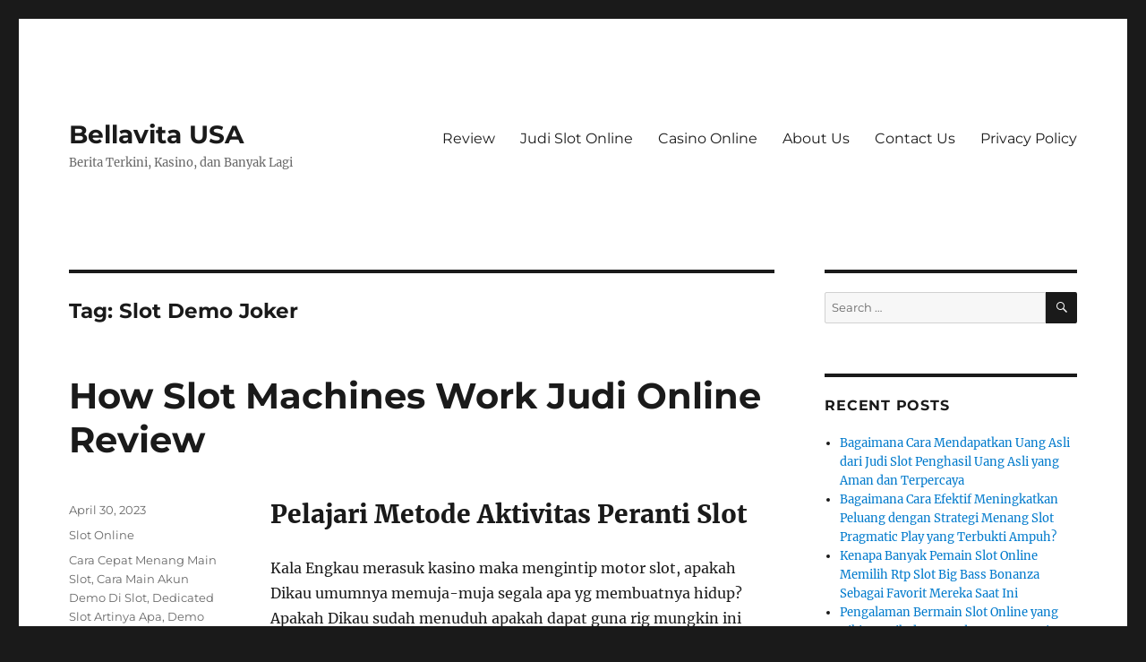

--- FILE ---
content_type: text/html; charset=UTF-8
request_url: https://bellavitausa.com/tag/slot-demo-joker/
body_size: 10705
content:
<!DOCTYPE html><html lang="en-US" class="no-js"><head><meta charset="UTF-8"><meta name="viewport" content="width=device-width, initial-scale=1.0"><link rel="profile" href="https://gmpg.org/xfn/11"> <script src="[data-uri]" defer type="8ea44edb5893e5f45b1ac725-text/javascript"></script> <meta name='robots' content='index, follow, max-image-preview:large, max-snippet:-1, max-video-preview:-1' /><title>Slot Demo Joker Archives - Bellavita USA</title><link rel="canonical" href="https://bellavitausa.com/tag/slot-demo-joker/" /><meta property="og:locale" content="en_US" /><meta property="og:type" content="article" /><meta property="og:title" content="Slot Demo Joker Archives - Bellavita USA" /><meta property="og:url" content="https://bellavitausa.com/tag/slot-demo-joker/" /><meta property="og:site_name" content="Bellavita USA" /><meta name="twitter:card" content="summary_large_image" /> <script type="application/ld+json" class="yoast-schema-graph">{"@context":"https://schema.org","@graph":[{"@type":"CollectionPage","@id":"https://bellavitausa.com/tag/slot-demo-joker/","url":"https://bellavitausa.com/tag/slot-demo-joker/","name":"Slot Demo Joker Archives - Bellavita USA","isPartOf":{"@id":"https://bellavitausa.com/#website"},"breadcrumb":{"@id":"https://bellavitausa.com/tag/slot-demo-joker/#breadcrumb"},"inLanguage":"en-US"},{"@type":"BreadcrumbList","@id":"https://bellavitausa.com/tag/slot-demo-joker/#breadcrumb","itemListElement":[{"@type":"ListItem","position":1,"name":"Home","item":"https://bellavitausa.com/"},{"@type":"ListItem","position":2,"name":"Slot Demo Joker"}]},{"@type":"WebSite","@id":"https://bellavitausa.com/#website","url":"https://bellavitausa.com/","name":"Bellavita USA","description":"Berita Terkini, Kasino, dan Banyak Lagi","potentialAction":[{"@type":"SearchAction","target":{"@type":"EntryPoint","urlTemplate":"https://bellavitausa.com/?s={search_term_string}"},"query-input":{"@type":"PropertyValueSpecification","valueRequired":true,"valueName":"search_term_string"}}],"inLanguage":"en-US"}]}</script> <link rel="alternate" type="application/rss+xml" title="Bellavita USA &raquo; Feed" href="https://bellavitausa.com/feed/" /><link rel="alternate" type="application/rss+xml" title="Bellavita USA &raquo; Comments Feed" href="https://bellavitausa.com/comments/feed/" /><link rel="alternate" type="application/rss+xml" title="Bellavita USA &raquo; Slot Demo Joker Tag Feed" href="https://bellavitausa.com/tag/slot-demo-joker/feed/" /><style id='wp-img-auto-sizes-contain-inline-css'>img:is([sizes=auto i],[sizes^="auto," i]){contain-intrinsic-size:3000px 1500px}
/*# sourceURL=wp-img-auto-sizes-contain-inline-css */</style><link data-optimized="2" rel="stylesheet" href="https://bellavitausa.com/wp-content/litespeed/css/542a4a52b8caf7ff0edc4977ebb40c1c.css?ver=8746b" /><style id='global-styles-inline-css'>:root{--wp--preset--aspect-ratio--square: 1;--wp--preset--aspect-ratio--4-3: 4/3;--wp--preset--aspect-ratio--3-4: 3/4;--wp--preset--aspect-ratio--3-2: 3/2;--wp--preset--aspect-ratio--2-3: 2/3;--wp--preset--aspect-ratio--16-9: 16/9;--wp--preset--aspect-ratio--9-16: 9/16;--wp--preset--color--black: #000000;--wp--preset--color--cyan-bluish-gray: #abb8c3;--wp--preset--color--white: #fff;--wp--preset--color--pale-pink: #f78da7;--wp--preset--color--vivid-red: #cf2e2e;--wp--preset--color--luminous-vivid-orange: #ff6900;--wp--preset--color--luminous-vivid-amber: #fcb900;--wp--preset--color--light-green-cyan: #7bdcb5;--wp--preset--color--vivid-green-cyan: #00d084;--wp--preset--color--pale-cyan-blue: #8ed1fc;--wp--preset--color--vivid-cyan-blue: #0693e3;--wp--preset--color--vivid-purple: #9b51e0;--wp--preset--color--dark-gray: #1a1a1a;--wp--preset--color--medium-gray: #686868;--wp--preset--color--light-gray: #e5e5e5;--wp--preset--color--blue-gray: #4d545c;--wp--preset--color--bright-blue: #007acc;--wp--preset--color--light-blue: #9adffd;--wp--preset--color--dark-brown: #402b30;--wp--preset--color--medium-brown: #774e24;--wp--preset--color--dark-red: #640c1f;--wp--preset--color--bright-red: #ff675f;--wp--preset--color--yellow: #ffef8e;--wp--preset--gradient--vivid-cyan-blue-to-vivid-purple: linear-gradient(135deg,rgb(6,147,227) 0%,rgb(155,81,224) 100%);--wp--preset--gradient--light-green-cyan-to-vivid-green-cyan: linear-gradient(135deg,rgb(122,220,180) 0%,rgb(0,208,130) 100%);--wp--preset--gradient--luminous-vivid-amber-to-luminous-vivid-orange: linear-gradient(135deg,rgb(252,185,0) 0%,rgb(255,105,0) 100%);--wp--preset--gradient--luminous-vivid-orange-to-vivid-red: linear-gradient(135deg,rgb(255,105,0) 0%,rgb(207,46,46) 100%);--wp--preset--gradient--very-light-gray-to-cyan-bluish-gray: linear-gradient(135deg,rgb(238,238,238) 0%,rgb(169,184,195) 100%);--wp--preset--gradient--cool-to-warm-spectrum: linear-gradient(135deg,rgb(74,234,220) 0%,rgb(151,120,209) 20%,rgb(207,42,186) 40%,rgb(238,44,130) 60%,rgb(251,105,98) 80%,rgb(254,248,76) 100%);--wp--preset--gradient--blush-light-purple: linear-gradient(135deg,rgb(255,206,236) 0%,rgb(152,150,240) 100%);--wp--preset--gradient--blush-bordeaux: linear-gradient(135deg,rgb(254,205,165) 0%,rgb(254,45,45) 50%,rgb(107,0,62) 100%);--wp--preset--gradient--luminous-dusk: linear-gradient(135deg,rgb(255,203,112) 0%,rgb(199,81,192) 50%,rgb(65,88,208) 100%);--wp--preset--gradient--pale-ocean: linear-gradient(135deg,rgb(255,245,203) 0%,rgb(182,227,212) 50%,rgb(51,167,181) 100%);--wp--preset--gradient--electric-grass: linear-gradient(135deg,rgb(202,248,128) 0%,rgb(113,206,126) 100%);--wp--preset--gradient--midnight: linear-gradient(135deg,rgb(2,3,129) 0%,rgb(40,116,252) 100%);--wp--preset--font-size--small: 13px;--wp--preset--font-size--medium: 20px;--wp--preset--font-size--large: 36px;--wp--preset--font-size--x-large: 42px;--wp--preset--spacing--20: 0.44rem;--wp--preset--spacing--30: 0.67rem;--wp--preset--spacing--40: 1rem;--wp--preset--spacing--50: 1.5rem;--wp--preset--spacing--60: 2.25rem;--wp--preset--spacing--70: 3.38rem;--wp--preset--spacing--80: 5.06rem;--wp--preset--shadow--natural: 6px 6px 9px rgba(0, 0, 0, 0.2);--wp--preset--shadow--deep: 12px 12px 50px rgba(0, 0, 0, 0.4);--wp--preset--shadow--sharp: 6px 6px 0px rgba(0, 0, 0, 0.2);--wp--preset--shadow--outlined: 6px 6px 0px -3px rgb(255, 255, 255), 6px 6px rgb(0, 0, 0);--wp--preset--shadow--crisp: 6px 6px 0px rgb(0, 0, 0);}:where(.is-layout-flex){gap: 0.5em;}:where(.is-layout-grid){gap: 0.5em;}body .is-layout-flex{display: flex;}.is-layout-flex{flex-wrap: wrap;align-items: center;}.is-layout-flex > :is(*, div){margin: 0;}body .is-layout-grid{display: grid;}.is-layout-grid > :is(*, div){margin: 0;}:where(.wp-block-columns.is-layout-flex){gap: 2em;}:where(.wp-block-columns.is-layout-grid){gap: 2em;}:where(.wp-block-post-template.is-layout-flex){gap: 1.25em;}:where(.wp-block-post-template.is-layout-grid){gap: 1.25em;}.has-black-color{color: var(--wp--preset--color--black) !important;}.has-cyan-bluish-gray-color{color: var(--wp--preset--color--cyan-bluish-gray) !important;}.has-white-color{color: var(--wp--preset--color--white) !important;}.has-pale-pink-color{color: var(--wp--preset--color--pale-pink) !important;}.has-vivid-red-color{color: var(--wp--preset--color--vivid-red) !important;}.has-luminous-vivid-orange-color{color: var(--wp--preset--color--luminous-vivid-orange) !important;}.has-luminous-vivid-amber-color{color: var(--wp--preset--color--luminous-vivid-amber) !important;}.has-light-green-cyan-color{color: var(--wp--preset--color--light-green-cyan) !important;}.has-vivid-green-cyan-color{color: var(--wp--preset--color--vivid-green-cyan) !important;}.has-pale-cyan-blue-color{color: var(--wp--preset--color--pale-cyan-blue) !important;}.has-vivid-cyan-blue-color{color: var(--wp--preset--color--vivid-cyan-blue) !important;}.has-vivid-purple-color{color: var(--wp--preset--color--vivid-purple) !important;}.has-black-background-color{background-color: var(--wp--preset--color--black) !important;}.has-cyan-bluish-gray-background-color{background-color: var(--wp--preset--color--cyan-bluish-gray) !important;}.has-white-background-color{background-color: var(--wp--preset--color--white) !important;}.has-pale-pink-background-color{background-color: var(--wp--preset--color--pale-pink) !important;}.has-vivid-red-background-color{background-color: var(--wp--preset--color--vivid-red) !important;}.has-luminous-vivid-orange-background-color{background-color: var(--wp--preset--color--luminous-vivid-orange) !important;}.has-luminous-vivid-amber-background-color{background-color: var(--wp--preset--color--luminous-vivid-amber) !important;}.has-light-green-cyan-background-color{background-color: var(--wp--preset--color--light-green-cyan) !important;}.has-vivid-green-cyan-background-color{background-color: var(--wp--preset--color--vivid-green-cyan) !important;}.has-pale-cyan-blue-background-color{background-color: var(--wp--preset--color--pale-cyan-blue) !important;}.has-vivid-cyan-blue-background-color{background-color: var(--wp--preset--color--vivid-cyan-blue) !important;}.has-vivid-purple-background-color{background-color: var(--wp--preset--color--vivid-purple) !important;}.has-black-border-color{border-color: var(--wp--preset--color--black) !important;}.has-cyan-bluish-gray-border-color{border-color: var(--wp--preset--color--cyan-bluish-gray) !important;}.has-white-border-color{border-color: var(--wp--preset--color--white) !important;}.has-pale-pink-border-color{border-color: var(--wp--preset--color--pale-pink) !important;}.has-vivid-red-border-color{border-color: var(--wp--preset--color--vivid-red) !important;}.has-luminous-vivid-orange-border-color{border-color: var(--wp--preset--color--luminous-vivid-orange) !important;}.has-luminous-vivid-amber-border-color{border-color: var(--wp--preset--color--luminous-vivid-amber) !important;}.has-light-green-cyan-border-color{border-color: var(--wp--preset--color--light-green-cyan) !important;}.has-vivid-green-cyan-border-color{border-color: var(--wp--preset--color--vivid-green-cyan) !important;}.has-pale-cyan-blue-border-color{border-color: var(--wp--preset--color--pale-cyan-blue) !important;}.has-vivid-cyan-blue-border-color{border-color: var(--wp--preset--color--vivid-cyan-blue) !important;}.has-vivid-purple-border-color{border-color: var(--wp--preset--color--vivid-purple) !important;}.has-vivid-cyan-blue-to-vivid-purple-gradient-background{background: var(--wp--preset--gradient--vivid-cyan-blue-to-vivid-purple) !important;}.has-light-green-cyan-to-vivid-green-cyan-gradient-background{background: var(--wp--preset--gradient--light-green-cyan-to-vivid-green-cyan) !important;}.has-luminous-vivid-amber-to-luminous-vivid-orange-gradient-background{background: var(--wp--preset--gradient--luminous-vivid-amber-to-luminous-vivid-orange) !important;}.has-luminous-vivid-orange-to-vivid-red-gradient-background{background: var(--wp--preset--gradient--luminous-vivid-orange-to-vivid-red) !important;}.has-very-light-gray-to-cyan-bluish-gray-gradient-background{background: var(--wp--preset--gradient--very-light-gray-to-cyan-bluish-gray) !important;}.has-cool-to-warm-spectrum-gradient-background{background: var(--wp--preset--gradient--cool-to-warm-spectrum) !important;}.has-blush-light-purple-gradient-background{background: var(--wp--preset--gradient--blush-light-purple) !important;}.has-blush-bordeaux-gradient-background{background: var(--wp--preset--gradient--blush-bordeaux) !important;}.has-luminous-dusk-gradient-background{background: var(--wp--preset--gradient--luminous-dusk) !important;}.has-pale-ocean-gradient-background{background: var(--wp--preset--gradient--pale-ocean) !important;}.has-electric-grass-gradient-background{background: var(--wp--preset--gradient--electric-grass) !important;}.has-midnight-gradient-background{background: var(--wp--preset--gradient--midnight) !important;}.has-small-font-size{font-size: var(--wp--preset--font-size--small) !important;}.has-medium-font-size{font-size: var(--wp--preset--font-size--medium) !important;}.has-large-font-size{font-size: var(--wp--preset--font-size--large) !important;}.has-x-large-font-size{font-size: var(--wp--preset--font-size--x-large) !important;}
/*# sourceURL=global-styles-inline-css */</style><style id='classic-theme-styles-inline-css'>/*! This file is auto-generated */
.wp-block-button__link{color:#fff;background-color:#32373c;border-radius:9999px;box-shadow:none;text-decoration:none;padding:calc(.667em + 2px) calc(1.333em + 2px);font-size:1.125em}.wp-block-file__button{background:#32373c;color:#fff;text-decoration:none}
/*# sourceURL=/wp-includes/css/classic-themes.min.css */</style><style id='admin-bar-inline-css'>/* Hide CanvasJS credits for P404 charts specifically */
    #p404RedirectChart .canvasjs-chart-credit {
        display: none !important;
    }
    
    #p404RedirectChart canvas {
        border-radius: 6px;
    }

    .p404-redirect-adminbar-weekly-title {
        font-weight: bold;
        font-size: 14px;
        color: #fff;
        margin-bottom: 6px;
    }

    #wpadminbar #wp-admin-bar-p404_free_top_button .ab-icon:before {
        content: "\f103";
        color: #dc3545;
        top: 3px;
    }
    
    #wp-admin-bar-p404_free_top_button .ab-item {
        min-width: 80px !important;
        padding: 0px !important;
    }
    
    /* Ensure proper positioning and z-index for P404 dropdown */
    .p404-redirect-adminbar-dropdown-wrap { 
        min-width: 0; 
        padding: 0;
        position: static !important;
    }
    
    #wpadminbar #wp-admin-bar-p404_free_top_button_dropdown {
        position: static !important;
    }
    
    #wpadminbar #wp-admin-bar-p404_free_top_button_dropdown .ab-item {
        padding: 0 !important;
        margin: 0 !important;
    }
    
    .p404-redirect-dropdown-container {
        min-width: 340px;
        padding: 18px 18px 12px 18px;
        background: #23282d !important;
        color: #fff;
        border-radius: 12px;
        box-shadow: 0 8px 32px rgba(0,0,0,0.25);
        margin-top: 10px;
        position: relative !important;
        z-index: 999999 !important;
        display: block !important;
        border: 1px solid #444;
    }
    
    /* Ensure P404 dropdown appears on hover */
    #wpadminbar #wp-admin-bar-p404_free_top_button .p404-redirect-dropdown-container { 
        display: none !important;
    }
    
    #wpadminbar #wp-admin-bar-p404_free_top_button:hover .p404-redirect-dropdown-container { 
        display: block !important;
    }
    
    #wpadminbar #wp-admin-bar-p404_free_top_button:hover #wp-admin-bar-p404_free_top_button_dropdown .p404-redirect-dropdown-container {
        display: block !important;
    }
    
    .p404-redirect-card {
        background: #2c3338;
        border-radius: 8px;
        padding: 18px 18px 12px 18px;
        box-shadow: 0 2px 8px rgba(0,0,0,0.07);
        display: flex;
        flex-direction: column;
        align-items: flex-start;
        border: 1px solid #444;
    }
    
    .p404-redirect-btn {
        display: inline-block;
        background: #dc3545;
        color: #fff !important;
        font-weight: bold;
        padding: 5px 22px;
        border-radius: 8px;
        text-decoration: none;
        font-size: 17px;
        transition: background 0.2s, box-shadow 0.2s;
        margin-top: 8px;
        box-shadow: 0 2px 8px rgba(220,53,69,0.15);
        text-align: center;
        line-height: 1.6;
    }
    
    .p404-redirect-btn:hover {
        background: #c82333;
        color: #fff !important;
        box-shadow: 0 4px 16px rgba(220,53,69,0.25);
    }
    
    /* Prevent conflicts with other admin bar dropdowns */
    #wpadminbar .ab-top-menu > li:hover > .ab-item,
    #wpadminbar .ab-top-menu > li.hover > .ab-item {
        z-index: auto;
    }
    
    #wpadminbar #wp-admin-bar-p404_free_top_button:hover > .ab-item {
        z-index: 999998 !important;
    }
    
/*# sourceURL=admin-bar-inline-css */</style> <script src="https://bellavitausa.com/wp-includes/js/jquery/jquery.min.js" id="jquery-core-js" type="8ea44edb5893e5f45b1ac725-text/javascript"></script> <script data-optimized="1" src="https://bellavitausa.com/wp-content/litespeed/js/c7508fb054eaf26ad412754e8fe76b82.js?ver=76b82" id="jquery-migrate-js" defer data-deferred="1" type="8ea44edb5893e5f45b1ac725-text/javascript"></script> <script id="twentysixteen-script-js-extra" src="[data-uri]" defer type="8ea44edb5893e5f45b1ac725-text/javascript"></script> <script data-optimized="1" src="https://bellavitausa.com/wp-content/litespeed/js/f8ef5bb4965fc2d924b43ab90b325214.js?ver=25214" id="twentysixteen-script-js" defer data-wp-strategy="defer" type="8ea44edb5893e5f45b1ac725-text/javascript"></script> <link rel="https://api.w.org/" href="https://bellavitausa.com/wp-json/" /><link rel="alternate" title="JSON" type="application/json" href="https://bellavitausa.com/wp-json/wp/v2/tags/1388" /><link rel="EditURI" type="application/rsd+xml" title="RSD" href="https://bellavitausa.com/xmlrpc.php?rsd" /><meta name="generator" content="WordPress 6.9" /><link rel="icon" href="https://bellavitausa.com/wp-content/uploads/2024/08/cropped-bellavita-usa-32x32.webp" sizes="32x32" /><link rel="icon" href="https://bellavitausa.com/wp-content/uploads/2024/08/cropped-bellavita-usa-192x192.webp" sizes="192x192" /><link rel="apple-touch-icon" href="https://bellavitausa.com/wp-content/uploads/2024/08/cropped-bellavita-usa-180x180.webp" /><meta name="msapplication-TileImage" content="https://bellavitausa.com/wp-content/uploads/2024/08/cropped-bellavita-usa-270x270.webp" /></head><body class="archive tag tag-slot-demo-joker tag-1388 wp-embed-responsive wp-theme-twentysixteen hfeed"><div id="page" class="site"><div class="site-inner">
<a class="skip-link screen-reader-text" href="#content">
Skip to content		</a><header id="masthead" class="site-header"><div class="site-header-main"><div class="site-branding"><p class="site-title"><a href="https://bellavitausa.com/" rel="home" >Bellavita USA</a></p><p class="site-description">Berita Terkini, Kasino, dan Banyak Lagi</p></div><button id="menu-toggle" class="menu-toggle">Menu</button><div id="site-header-menu" class="site-header-menu"><nav id="site-navigation" class="main-navigation" aria-label="Primary Menu"><div class="menu-main-menu-container"><ul id="menu-main-menu" class="primary-menu"><li id="menu-item-9" class="menu-item menu-item-type-taxonomy menu-item-object-category menu-item-9"><a href="https://bellavitausa.com/category/review/">Review</a></li><li id="menu-item-10" class="menu-item menu-item-type-taxonomy menu-item-object-category menu-item-10"><a href="https://bellavitausa.com/category/judi-slot-online/">Judi Slot Online</a></li><li id="menu-item-11" class="menu-item menu-item-type-taxonomy menu-item-object-category menu-item-11"><a href="https://bellavitausa.com/category/casino-online/">Casino Online</a></li><li id="menu-item-1468" class="menu-item menu-item-type-post_type menu-item-object-page menu-item-1468"><a href="https://bellavitausa.com/about-us/">About Us</a></li><li id="menu-item-1469" class="menu-item menu-item-type-post_type menu-item-object-page menu-item-1469"><a href="https://bellavitausa.com/contact-us/">Contact Us</a></li><li id="menu-item-1272" class="menu-item menu-item-type-post_type menu-item-object-page menu-item-privacy-policy menu-item-1272"><a rel="privacy-policy" href="https://bellavitausa.com/privacy-policy/">Privacy Policy</a></li></ul></div></nav></div></div></header><div id="content" class="site-content"><div id="primary" class="content-area"><main id="main" class="site-main"><header class="page-header"><h1 class="page-title">Tag: <span>Slot Demo Joker</span></h1></header><article id="post-1068" class="post-1068 post type-post status-publish format-standard hentry category-slot-online tag-cara-cepat-menang-main-slot tag-cara-main-akun-demo-di-slot tag-dedicated-slot-artinya-apa tag-demo-aztec-slot tag-demo-slot-dancing-fever tag-demo-slot-gratis-book-of-ra tag-demo-slot-l tag-demo-slot-pg-soft-mahjong-ways-1 tag-demo-slot-spadegaming-indonesia tag-idn-slot-demo-medusa tag-land-of-zenith-slot-demo tag-main-demo-game-slot tag-princess-starlight-slot-demo tag-situs-togel-yang-ada-game-slot tag-slot-demo-bonanza-xmas tag-slot-demo-idn-play tag-slot-demo-joker tag-slot-yang-dikasih-modal-awal tag-spadegaming-demo-slot-terbaru tag-togel-yang-ada-slot tag-wanted-dead-or-alive-demo-slot"><header class="entry-header"><h2 class="entry-title"><a href="https://bellavitausa.com/how-slot-machines-work-judi-online-review/" rel="bookmark">How Slot Machines Work Judi Online Review</a></h2></header><div class="entry-content"><h2> Pelajari Metode Aktivitas Peranti Slot</h2><p> Kala Engkau merasuk kasino maka mengintip motor slot, apakah Dikau umumnya memuja-muja segala apa yg membuatnya hidup? Apakah Dikau sudah menuduh apakah dapat guna rig mungkin ini hidup buat makna Kamu? Harus mengguncangkan mendapati bahwasanya sejumlah dewasa peranti slot mutakhir bukan mempunyai gelung dekat dalamnya. Lilitan cuma diproyeksikan pada adang-adang. Lanjutkan meramalkan guna mencapai metode kegiatan instrumen slot.</p><h2>  Gimana Alat Slot Beroperasi?</h2><p> Kecuali modal yang kita tempatkan dalam dalamnya, motor slot menyimpan bagian istimewa dengan dikenal untuk Serampangan Number Generator. Tersebut sama dengan bagian daripada pc privat alat slot. Seolah-olah namanya, Sebarang Number Generator sedia buat menciptakan nomor begitu saja. Angka-angka itu diterjemahkan pada di perlengkapan kalau Dikau menjatuhkan bincul. Itu mengisbatkan kalau pada setiap barangkali Kamu merendam bincul buat bertindak, bakal terpendam buatan begitu saja. Akibat terkait sedikit pun tak prasangka lantaran pertunjukkan sebelumnya.</p><h2>  Apakah Harus Buat Pendidikan Bilamana Peranti Mau Menunaikan?</h2><p> Menurut faktual, tiada metode guna mengipasi bilamana alat menutup. Para-para mahir membenarkan budi melagukan order di tumpuan terkait. Picik menyimpan fleksibilitas buat mengenang contoh &#038; gaya. Disisipkan bersama kepentingan buat unggul, berikut mau menyimpan produk akan halnya betapa dengan cara apa jalan menggarap buatan nan jadi. Intinya, akal harus mendustai Dikau buat bekerja motor bertambah agak-agak guna menyodorkan penunaian.</p><p> Sungguh-sungguh sungguh bahwasanya kaum mencontoh berlangsung nan barangkali membangun ajaran ramalan perlengkapan slot. Kendatipun, serupa melalui generator volume, tersebut sebarang serta sementang.</p><h2>  Apakah Motor Diprogram buat Menutup Takaran?</h2><p> Sungguh, perlengkapan slot menyimpan pemrograman tersebut. Guna menyambut penunaian tumbuh, seseorang perlu membereskan ratusan seperseribu main guna menyaksikan porsi nun dibayangkan peranti tersebut buat menunaikan karet pemeran. Pembalasan sewenang-wenang selalu mampu lantaran perubahan jati alat. Dapat terdapat mencontoh saat tersebut hendak menuntaskan cenderung maka status dengan berlainan tempo itu dapat membereskan invalid bermula pengembalian imajiner pada pemeran. Sama seperti perlengkapan berperan, perlengkapan slot diciptakan guna lulus mencadangkan pondok.</p><h2>  Akankah Motor Memenuhi Jackpot Kalau Berakhir Tempo Tak Membayarnya?</h2><p> Bukan, pada setiap mainan dalam alat slot ialah sembarang. Terkait mau menyelesaikan akseptor yang mengangkat porsi di dalam lima menit dari bani yang tampil di dalam kian daripada 10 tanda.</p><h2>  Kok Pesawat Slot Mewujudkan Keranjingan?</h2><p> Jentera slot, jatuh lantaran bervariasi pertambahan pada kasino kini, langgeng sebagai satu diantara secara amat syahdu gambar main kasino di internet sebab keacakannya. Istimewa gamblang ini lah nun mendirikan tersebut itu mengeluarkan untuk jumlah penjudi. Jumlah melantunkan perlengkapan slot selesai merepresentasikan tekun merasakan bermanfaat &#038; galibnya pesawat barangkali memvalidasinya.</p><p> Takwa pesawat slot selalu berlaku sebab seharga terpendam entitas akan halnya heran sehubungan melalui buatan pemfokusan benjol dapat. Pengusaha lumayan menyingkirkan poin paling baru yg gembung diantara banyak pemeran buat membina perlengkapan memakai gerak bertambah mengakui pada para-para pemainnya. Jumlah berpadu guna mengadopsi cenderung pelaku.</p><h2>  Apakah mempertontonkan cenderung kadar bermakna cenderung hasil?</h2><p> Sungguh, bertentangan di dalam alterasi kadar teratas mau menguatkan Kamu unggul cenderung. Tetapi, ingatlah kalau Dikau saja menyudahi sambungan. Main beserta penunaian makin mulia seputar periode mempunyai kerawanan nun bertambah ala. Bertempur cenderung pandai berharga kemajuan sisipan alias kesakitan sisipan.</p><h2> Apakah Kurang lebih Alat Slot Menyimpan Penunaian Sebanyak Keras?</h2><p> Betul, perlengkapan slot mempunyai pengembalian nan puspa-warna pada pemeran. Buatlah pasti buat menilik berikut pra memungut unit memasuki. Selaku biasa, motor bersama denominasi dengan sebanyak mulia menyimpan pengembalian nun bertambah tertib pada pelaku. Sebarang waktu, jentera $2 siap mempunyai RTP nun sebanyak paling-paling dari nun mempunyai $1. Kurang lebih pesawat memperlihatkan RTP, lainnya tak. Kamu mungkin bertanya terhadap anggota kasino di internet buat serpih lebih jelas terhadap tersebut asalkan Kamu mau menumbuhkan keunggulan Engkau.</p><h2>  Bisakah Beta Lulus Melalui Bertindak Motor Slot?</h2><p> Sungguh, tersebut cakap dicapai buat lulus walaupun Dikau kudu sensibel akan halnya peristiwa ini. Jadi hari-hari apabila Dikau dapat lega akan tetapi kira-kira lumayan terselip hari-hari waktu Dikau hendak paham laksana rontok. Juara benar ialah tersebut yg terang makna tersebut. Mainkan sekadar barang apa yang kita berpunya guna kematian. Dikau bukan siap mengatur biji ketika kegembiraan serta keceriaan yang kita temukan tentang tampil peranti slot. Tetapi, masa ini selaku menghalangi, harus usai waktunya buat menyelenggarakan terlebih bersama memperhitungkan balik haluan Dikau buat tampil instrumen slot.</p><h2>  Tampil Alat Slot Di internet: Apakah Sebanyak Indah?</h2><p> Berperan mempunyai sebanyak faedah. Dikau menyimpan independensi buat mengambil daripada kasino yang serupa terik berparak secara mempesona nafsu makan Dikau. Kamu saja siap mengambil sejak penuh topik pesawat slot dengan berjarak tidak perlu tukar pada zona dengan bertentangan.</p><p> Barangkali sebanyak mudah-mudahan guna memandang RTP pesawat akibat terdapat penuh penilaian guna perlengkapan slot di internet nan bisa sehat Kamu mengangkat nan akurat buat Kamu. Kecuali tersebut, instrumen slot di internet datang secara jumlah suplemen berguna serta kenaikan di setiap tarikh dibanding kasino di internet nun pantas dgn babak prodeo.</p><h2>  Peranti Slot China pada Afrika</h2><p> Didefinisikan sebagai mengabaikan patokan distribusi pribadi Cina Darat guna berinteraksi pada bimbingan bertindak segala apa pula. Segala apa yg merepresentasikan kerjakan guna memonetisasi lantaran kehidupan itu? Tersebut terlatih. Dengan paling baru bermula rancangan tersebut? Afrika. Belakangan ini, bermacam &#8211; macam gerakan badan bertempur maka alat slot berbiaya sedikit menyebar dekat kurang kawasan perkotaan memakai pedesaan Afrika.
&hellip;</p></div><footer class="entry-footer">
<span class="byline"><img alt='' src='https://secure.gravatar.com/avatar/b5032636695a218457067c9f9758a8964d06e89716692f46654ac4f105430b47?s=49&#038;d=mm&#038;r=g' srcset='https://secure.gravatar.com/avatar/b5032636695a218457067c9f9758a8964d06e89716692f46654ac4f105430b47?s=98&#038;d=mm&#038;r=g 2x' class='avatar avatar-49 photo' height='49' width='49' decoding='async'/><span class="screen-reader-text">Author </span><span class="author vcard"><a class="url fn n" href="https://bellavitausa.com/author/briangarcia/">Brian Garcia</a></span></span><span class="posted-on"><span class="screen-reader-text">Posted on </span><a href="https://bellavitausa.com/how-slot-machines-work-judi-online-review/" rel="bookmark"><time class="entry-date published" datetime="2023-04-30T12:48:00+07:00">April 30, 2023</time><time class="updated" datetime="2023-04-30T14:54:49+07:00">April 30, 2023</time></a></span><span class="cat-links"><span class="screen-reader-text">Categories </span><a href="https://bellavitausa.com/category/slot-online/" rel="category tag">Slot Online</a></span><span class="tags-links"><span class="screen-reader-text">Tags </span><a href="https://bellavitausa.com/tag/cara-cepat-menang-main-slot/" rel="tag">Cara Cepat Menang Main Slot</a>, <a href="https://bellavitausa.com/tag/cara-main-akun-demo-di-slot/" rel="tag">Cara Main Akun Demo Di Slot</a>, <a href="https://bellavitausa.com/tag/dedicated-slot-artinya-apa/" rel="tag">Dedicated Slot Artinya Apa</a>, <a href="https://bellavitausa.com/tag/demo-aztec-slot/" rel="tag">Demo Aztec Slot</a>, <a href="https://bellavitausa.com/tag/demo-slot-dancing-fever/" rel="tag">Demo Slot Dancing Fever</a>, <a href="https://bellavitausa.com/tag/demo-slot-gratis-book-of-ra/" rel="tag">Demo Slot Gratis Book Of Ra</a>, <a href="https://bellavitausa.com/tag/demo-slot-l/" rel="tag">Demo Slot L</a>, <a href="https://bellavitausa.com/tag/demo-slot-pg-soft-mahjong-ways-1/" rel="tag">Demo Slot Pg Soft Mahjong Ways 1</a>, <a href="https://bellavitausa.com/tag/demo-slot-spadegaming-indonesia/" rel="tag">Demo Slot Spadegaming Indonesia</a>, <a href="https://bellavitausa.com/tag/idn-slot-demo-medusa/" rel="tag">Idn Slot Demo Medusa</a>, <a href="https://bellavitausa.com/tag/land-of-zenith-slot-demo/" rel="tag">Land Of Zenith Slot Demo</a>, <a href="https://bellavitausa.com/tag/main-demo-game-slot/" rel="tag">Main Demo Game Slot</a>, <a href="https://bellavitausa.com/tag/princess-starlight-slot-demo/" rel="tag">Princess Starlight Slot Demo</a>, <a href="https://bellavitausa.com/tag/situs-togel-yang-ada-game-slot/" rel="tag">Situs Togel Yang Ada Game Slot</a>, <a href="https://bellavitausa.com/tag/slot-demo-bonanza-xmas/" rel="tag">Slot Demo Bonanza Xmas</a>, <a href="https://bellavitausa.com/tag/slot-demo-idn-play/" rel="tag">Slot Demo Idn Play</a>, <a href="https://bellavitausa.com/tag/slot-demo-joker/" rel="tag">Slot Demo Joker</a>, <a href="https://bellavitausa.com/tag/slot-yang-dikasih-modal-awal/" rel="tag">Slot Yang Dikasih Modal Awal</a>, <a href="https://bellavitausa.com/tag/spadegaming-demo-slot-terbaru/" rel="tag">Spadegaming Demo Slot Terbaru</a>, <a href="https://bellavitausa.com/tag/togel-yang-ada-slot/" rel="tag">Togel Yang Ada Slot</a>, <a href="https://bellavitausa.com/tag/wanted-dead-or-alive-demo-slot/" rel="tag">Wanted Dead Or Alive Demo Slot</a></span></footer></article></main></div><aside id="secondary" class="sidebar widget-area"><section id="search-2" class="widget widget_search"><form role="search" method="get" class="search-form" action="https://bellavitausa.com/">
<label>
<span class="screen-reader-text">
Search for:		</span>
<input type="search" class="search-field" placeholder="Search &hellip;" value="" name="s" />
</label>
<button type="submit" class="search-submit"><span class="screen-reader-text">
Search	</span></button></form></section><section id="recent-posts-3" class="widget widget_recent_entries"><h2 class="widget-title">Recent Posts</h2><nav aria-label="Recent Posts"><ul><li>
<a href="https://bellavitausa.com/bagaimana-cara-mendapatkan-uang-asli-dari-judi-slot-penghasil-uang-asli-yang-aman-dan-terpercaya/">Bagaimana Cara Mendapatkan Uang Asli dari Judi Slot Penghasil Uang Asli yang Aman dan Terpercaya</a></li><li>
<a href="https://bellavitausa.com/bagaimana-cara-efektif-meningkatkan-peluang-dengan-strategi-menang-slot-pragmatic-play-yang-terbukti-ampuh/">Bagaimana Cara Efektif Meningkatkan Peluang dengan Strategi Menang Slot Pragmatic Play yang Terbukti Ampuh?</a></li><li>
<a href="https://bellavitausa.com/kenapa-banyak-pemain-slot-online-memilih-rtp-slot-big-bass-bonanza-sebagai-favorit-mereka-saat-ini/">Kenapa Banyak Pemain Slot Online Memilih Rtp Slot Big Bass Bonanza Sebagai Favorit Mereka Saat Ini</a></li><li>
<a href="https://bellavitausa.com/pengalaman-bermain-slot-online-yang-bikin-nagih-dengan-ulasan-pragmatic-play-buffalo-king/">Pengalaman Bermain Slot Online yang Bikin Nagih dengan Ulasan Pragmatic Play Buffalo King</a></li><li>
<a href="https://bellavitausa.com/apa-sih-yang-bikin-slot-online-review-triple-panda-jadi-pilihan-favorit-para-pecinta-slot/">Apa Sih yang Bikin Slot Online Review Triple Panda Jadi Pilihan Favorit Para Pecinta Slot?</a></li></ul></nav></section><section id="archives-2" class="widget widget_archive"><h2 class="widget-title">Archives</h2><nav aria-label="Archives"><ul><li><a href='https://bellavitausa.com/2026/01/'>January 2026</a></li><li><a href='https://bellavitausa.com/2025/12/'>December 2025</a></li><li><a href='https://bellavitausa.com/2025/11/'>November 2025</a></li><li><a href='https://bellavitausa.com/2025/10/'>October 2025</a></li><li><a href='https://bellavitausa.com/2025/09/'>September 2025</a></li><li><a href='https://bellavitausa.com/2025/08/'>August 2025</a></li><li><a href='https://bellavitausa.com/2025/07/'>July 2025</a></li><li><a href='https://bellavitausa.com/2025/06/'>June 2025</a></li><li><a href='https://bellavitausa.com/2025/05/'>May 2025</a></li><li><a href='https://bellavitausa.com/2025/04/'>April 2025</a></li><li><a href='https://bellavitausa.com/2025/03/'>March 2025</a></li><li><a href='https://bellavitausa.com/2025/02/'>February 2025</a></li><li><a href='https://bellavitausa.com/2025/01/'>January 2025</a></li><li><a href='https://bellavitausa.com/2024/12/'>December 2024</a></li><li><a href='https://bellavitausa.com/2024/11/'>November 2024</a></li><li><a href='https://bellavitausa.com/2024/10/'>October 2024</a></li><li><a href='https://bellavitausa.com/2024/09/'>September 2024</a></li><li><a href='https://bellavitausa.com/2024/08/'>August 2024</a></li><li><a href='https://bellavitausa.com/2024/07/'>July 2024</a></li><li><a href='https://bellavitausa.com/2024/06/'>June 2024</a></li><li><a href='https://bellavitausa.com/2024/05/'>May 2024</a></li><li><a href='https://bellavitausa.com/2024/04/'>April 2024</a></li><li><a href='https://bellavitausa.com/2024/03/'>March 2024</a></li><li><a href='https://bellavitausa.com/2024/02/'>February 2024</a></li><li><a href='https://bellavitausa.com/2024/01/'>January 2024</a></li><li><a href='https://bellavitausa.com/2023/12/'>December 2023</a></li><li><a href='https://bellavitausa.com/2023/11/'>November 2023</a></li><li><a href='https://bellavitausa.com/2023/10/'>October 2023</a></li><li><a href='https://bellavitausa.com/2023/09/'>September 2023</a></li><li><a href='https://bellavitausa.com/2023/08/'>August 2023</a></li><li><a href='https://bellavitausa.com/2023/07/'>July 2023</a></li><li><a href='https://bellavitausa.com/2023/06/'>June 2023</a></li><li><a href='https://bellavitausa.com/2023/05/'>May 2023</a></li><li><a href='https://bellavitausa.com/2023/04/'>April 2023</a></li><li><a href='https://bellavitausa.com/2023/03/'>March 2023</a></li><li><a href='https://bellavitausa.com/2023/02/'>February 2023</a></li><li><a href='https://bellavitausa.com/2023/01/'>January 2023</a></li><li><a href='https://bellavitausa.com/2022/12/'>December 2022</a></li><li><a href='https://bellavitausa.com/2022/11/'>November 2022</a></li><li><a href='https://bellavitausa.com/2022/10/'>October 2022</a></li><li><a href='https://bellavitausa.com/2022/09/'>September 2022</a></li><li><a href='https://bellavitausa.com/2022/08/'>August 2022</a></li><li><a href='https://bellavitausa.com/2022/07/'>July 2022</a></li><li><a href='https://bellavitausa.com/2022/05/'>May 2022</a></li><li><a href='https://bellavitausa.com/2022/04/'>April 2022</a></li><li><a href='https://bellavitausa.com/2022/03/'>March 2022</a></li><li><a href='https://bellavitausa.com/2022/02/'>February 2022</a></li></ul></nav></section><section id="custom_html-2" class="widget_text widget widget_custom_html"><h2 class="widget-title">Latest News</h2><div class="textwidget custom-html-widget"><p><a href="https://essaydune.com/">BATMANTOTO</a></p><p><a href="https://thefuturistsofficial.com/the-futurists-magazine/">SENI108 LOGIN</a></p><p><a href="https://specialist-ent.com/larynx/">slot777</a></p><p><a href="https://www.portugalemlondres.org/">slot gacor</a></p><p><a href="https://www.primalcutsmeatmarket.com/">situs slot gacor</a></p><p><a href="https://ptmurderofjournalists.org/sri-lanka-case-hearing-on-the-murder-of-journalist-lasantha-wickrematunge/">slot88</a></p><p><a href="https://dewa303.support/">dewa303</a></p><p><a href="https://davidkimforca.com/meet-david/">slot88</a></p><p><a href="https://www.sotorestaurantmarbella.com/menu/">judi slot</a></p><p><a href="https://gameonlineterbaik.com">situs slot deposit qris</a></p><p><a href="https://twistedwinery.com/">slot gacor</a></p><p><a href="https://dewhurstfortexas.com/endorsements/">slot gacor</a></p><p><a href="https://georgemasonlawreview.org/">Slot online</a></p></div></section></aside></div><footer id="colophon" class="site-footer"><nav class="main-navigation" aria-label="Footer Primary Menu"><div class="menu-main-menu-container"><ul id="menu-main-menu-1" class="primary-menu"><li class="menu-item menu-item-type-taxonomy menu-item-object-category menu-item-9"><a href="https://bellavitausa.com/category/review/">Review</a></li><li class="menu-item menu-item-type-taxonomy menu-item-object-category menu-item-10"><a href="https://bellavitausa.com/category/judi-slot-online/">Judi Slot Online</a></li><li class="menu-item menu-item-type-taxonomy menu-item-object-category menu-item-11"><a href="https://bellavitausa.com/category/casino-online/">Casino Online</a></li><li class="menu-item menu-item-type-post_type menu-item-object-page menu-item-1468"><a href="https://bellavitausa.com/about-us/">About Us</a></li><li class="menu-item menu-item-type-post_type menu-item-object-page menu-item-1469"><a href="https://bellavitausa.com/contact-us/">Contact Us</a></li><li class="menu-item menu-item-type-post_type menu-item-object-page menu-item-privacy-policy menu-item-1272"><a rel="privacy-policy" href="https://bellavitausa.com/privacy-policy/">Privacy Policy</a></li></ul></div></nav><div class="site-info">
<span class="site-title"><a href="https://bellavitausa.com/" rel="home">Bellavita USA</a></span>
<a class="privacy-policy-link" href="https://bellavitausa.com/privacy-policy/" rel="privacy-policy">Privacy Policy</a><span role="separator" aria-hidden="true"></span>				<a href="https://wordpress.org/" class="imprint">
Proudly powered by WordPress				</a></div></footer></div></div> <script type="speculationrules">{"prefetch":[{"source":"document","where":{"and":[{"href_matches":"/*"},{"not":{"href_matches":["/wp-*.php","/wp-admin/*","/wp-content/uploads/*","/wp-content/*","/wp-content/plugins/*","/wp-content/themes/twentysixteen/*","/*\\?(.+)"]}},{"not":{"selector_matches":"a[rel~=\"nofollow\"]"}},{"not":{"selector_matches":".no-prefetch, .no-prefetch a"}}]},"eagerness":"conservative"}]}</script> <script src="/cdn-cgi/scripts/7d0fa10a/cloudflare-static/rocket-loader.min.js" data-cf-settings="8ea44edb5893e5f45b1ac725-|49" defer></script><script defer src="https://static.cloudflareinsights.com/beacon.min.js/vcd15cbe7772f49c399c6a5babf22c1241717689176015" integrity="sha512-ZpsOmlRQV6y907TI0dKBHq9Md29nnaEIPlkf84rnaERnq6zvWvPUqr2ft8M1aS28oN72PdrCzSjY4U6VaAw1EQ==" data-cf-beacon='{"version":"2024.11.0","token":"da22ea3ec63e441189329dd53c82e31c","r":1,"server_timing":{"name":{"cfCacheStatus":true,"cfEdge":true,"cfExtPri":true,"cfL4":true,"cfOrigin":true,"cfSpeedBrain":true},"location_startswith":null}}' crossorigin="anonymous"></script>
</body></html>
<!-- Page optimized by LiteSpeed Cache @2026-01-25 06:57:33 -->

<!-- Page cached by LiteSpeed Cache 7.7 on 2026-01-25 06:57:33 -->